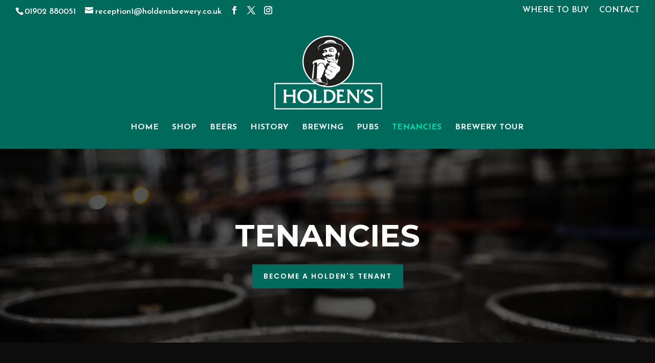

--- FILE ---
content_type: image/svg+xml
request_url: https://www.holdensbrewery.co.uk/wp-content/uploads/2018/03/holdens.svg
body_size: 18530
content:
<?xml version="1.0" encoding="utf-8"?>
<!-- Generator: Adobe Illustrator 16.0.0, SVG Export Plug-In . SVG Version: 6.00 Build 0)  -->
<!DOCTYPE svg PUBLIC "-//W3C//DTD SVG 1.1//EN" "http://www.w3.org/Graphics/SVG/1.1/DTD/svg11.dtd">
<svg version="1.1" id="Layer_1" xmlns="http://www.w3.org/2000/svg" xmlns:xlink="http://www.w3.org/1999/xlink" x="0px" y="0px"
	 width="300px" height="216px" viewBox="0 0 300 216" enable-background="new 0 0 300 216" xml:space="preserve">
<g>
	<rect x="4.402" y="139.985" fill="#FFFFFF" width="292.382" height="68.896"/>
	<path fill="#FFFFFF" d="M295.284,141.485v65.896H5.902v-65.896H295.284 M298.284,138.485h-3H5.902h-3v3v65.896v3h3h289.382h3v-3
		v-65.896V138.485L298.284,138.485z"/>
</g>
<ellipse fill="#FFFFFF" cx="150.62" cy="79.791" rx="70.715" ry="70.209"/>
<path fill="#1F1F1D" d="M147.4,65.959c0.037,0.179,0.074,0.358,0.11,0.534c0.929-0.176,1.862-0.353,2.791-0.529
	c-0.041-0.182-0.081-0.368-0.119-0.552C149.256,65.594,148.326,65.777,147.4,65.959 M176.822,84.662
	c-0.098-0.087-0.194-0.174-0.291-0.259c-0.771,0.643-1.54,1.285-2.356,1.966c0.277,0.329,0.487,0.576,0.738,0.871
	C175.578,86.338,176.197,85.5,176.822,84.662 M139.065,72.967c0.455-2.247-0.24-3.788-1.555-3.959
	C137.995,70.24,138.472,71.453,139.065,72.967 M139.01,54.583c1.356-0.463,2.597-0.894,3.841-1.305
	c0.606-0.202,1.342-0.273,1.097-1.213c-0.231-0.883-0.866-1.073-1.691-0.965C140.794,51.293,139.284,52.848,139.01,54.583
	 M178.758,61.927c-0.167,0.574-0.299,0.944-0.385,1.325c-0.262,1.198-0.509,2.403-0.752,3.608c-0.08,0.4-0.153,0.811-0.161,1.22
	c-0.008,0.248,0.113,0.496,0.178,0.747c0.188-0.128,0.452-0.212,0.544-0.386c0.14-0.254,0.115-0.59,0.229-0.863
	c0.439-1.05,0.644-2.349,1.4-3.094c2.609-2.581,1.82-5.646,1.422-8.605c-0.073-0.521-1.44-0.951-2.275-1.232
	c-0.199-0.069-0.682,0.608-0.999,0.976c-1.753,2.034-0.665,4.359-0.765,6.588C177.697,62.121,178.101,62.047,178.758,61.927
	 M105.523,127.75c0.11,0.107,0.224,0.215,0.336,0.32c0.548-0.342,1.116-0.659,1.64-1.036c0.345-0.251,0.579-0.679,0.946-0.873
	c0.948-0.498,1.321-1.26,1.417-2.288c0.555-5.87,1.15-11.739,1.707-17.617c0.069-0.729,0.311-1.521-0.552-2.103
	c-0.15-0.103,0.128-0.924,0.299-1.381c0.184-0.491,0.792-1.228,0.664-1.371c-1.136-1.268-0.174-2.328,0.034-3.567
	c0.502-2.964,0.565-5.998,0.802-9.005c0.061-0.745-0.213-1.442-1.018-1.279c-0.794,0.159-1.629,0.556-1.745,1.618
	c-0.436,3.892-0.888,7.782-1.349,11.673c-0.739,6.243-1.494,12.482-2.236,18.721C106.146,122.29,105.836,125.019,105.523,127.75
	 M188.122,49.822c1.693-0.414,3.438-2.763,3.592-4.861c0.256-3.523-1.33-6.25-3.896-8.477c-3.715-3.232-8.23-4.843-12.937-5.995
	c-0.94-0.226-1.56-0.645-2.116-1.471c-2.125-3.161-4.963-5.514-8.598-6.821c-4.741-1.705-9.558-1.509-14.358-0.334
	c-4.782,1.171-8.725,3.521-10.956,8.137c-0.166,0.338-0.714,0.537-1.123,0.716c-3.11,1.378-6.291,2.622-9.332,4.138
	c-1.991,0.992-3.592,2.567-4.615,4.602c-1.065,2.115-1.315,4.285-0.166,6.438c0.637,1.194,1.604,2.041,3.338,2.314
	c-0.339-0.405-0.447-0.591-0.604-0.709c-3.281-2.462-3.233-5.662-0.605-8.466c1.668-1.781,3.823-3.278,6.027-4.375
	c6.967-3.466,14.512-4.83,22.236-5.187c6.232-0.284,12.406,0.47,18.486,1.817c4.792,1.064,9.41,2.567,13.519,5.414
	C190.071,39.518,191.601,46.141,188.122,49.822 M109.17,87.717c1.486-1.208,2.765-2.037,3.088-3.691
	c0.058-0.303,0.549-0.64,0.905-0.745c1.392-0.405,2.81-0.722,4.218-1.069c0.355-0.089,0.718-0.166,1.289-0.296
	c-0.247,1.578,0.347,2.593,1.334,3.577c0.432,0.429,0.24,1.453,0.386,2.194c0.146,0.75,0.121,1.833,0.595,2.15
	c0.918,0.618,1.833,0,2.363-0.913c0.554-0.956,1.07-1.94,1.52-2.953c0.469-1.058,1.097-1.631,2.29-2.128
	c2.314-0.959,4.48-0.997,6.797-0.347c0.529,0.149,1.168-0.052,1.679,0.126c1.039,0.365,2.404,0.373,2.614,1.892
	c2.139,1.067,2.312,2.994,2.495,5.073c0.116,1.335,1.913,1.578,2.765,0.312c0.775-1.149,1.249-2.528,1.684-3.859
	c0.431-1.302,1.997-2.722,3.301-2.708c0.195,0.003,0.395,0.138,0.59,0.214c0.867,0.336,1.709,0.77,2.604,0.973
	c0.403,0.094,1.146-0.135,1.308-0.44c0.178-0.329,0.009-1.092-0.285-1.363c-0.956-0.874-2.043-1.597-3.066-2.396
	c-1.649-1.284-2.589-3.786-2.007-5.349c0.116-0.318,0.256-0.673,0.494-0.887c0.256-0.236,0.729-0.522,0.948-0.428
	c0.312,0.137,0.724,0.668,0.66,0.918c-0.382,1.431,0.258,2.483,1.241,3.625c2.086-1.414,3.899,0.031,5.864,0.689
	c2.415,0.811,4.896,1.428,7.326,2.194c0.593,0.186,1.104,0.615,1.543,1.197c-1.667-0.463-3.322-0.948-4.997-1.381
	c-0.964-0.25-1.946-0.429-2.927-0.614c-1.352-0.254-2.396,0.148-3.01,1.435c-0.076,0.155-0.162,0.304-0.24,0.458
	c-2.141,4.087-1.508,6.188,2.614,8.242c1.894,0.94,3.889,1.676,5.811,2.562c0.571,0.264,1.05,0.716,1.575,1.083
	c-0.081,0.152-0.161,0.301-0.242,0.45c-0.533-0.16-1.106-0.248-1.603-0.487c-2.409-1.17-4.827-2.331-7.193-3.585
	c-2.876-1.529-4.597-1.208-6.398,1.512c-1.758,2.652-2.362,5.425-0.187,8.419c-0.884,0-1.565,0.018-2.244-0.002
	c-1.808-0.055-2.95,0.781-3.471,2.496c-0.339,1.108-0.886,2.189-1.004,3.316c-0.09,0.85,0.068,2.007,0.604,2.589
	c2.597,2.826,5.52,5.152,9.573,5.734c1.203,0.172,2.305,1.109,3.427,1.733c0.148,0.086,0.151,0.426,0.28,0.835
	c-0.444-0.121-0.735-0.146-0.967-0.274c-1.405-0.792-2.935-1.099-4.475-1.514c-1.972-0.53-3.759-1.857-5.51-3.013
	c-1.763-1.163-2.629-1.01-3.491,0.913c-0.689,1.54-0.697,2.973,0.502,4.313c1.18,1.319,2.354,2.657,3.43,4.062
	c0.381,0.498,0.615,1.209,0.658,1.842c0.155,2.275,0.062,4.577,0.334,6.836c0.218,1.796,0.91,3.532,1.249,5.323
	c0.229,1.214,0.306,2.475,0.265,3.707c-0.028,0.905-0.877,1.319-1.381,0.771c-2.369-2.563-5.595-3.307-8.773-4.163
	c-0.544-0.146-1.128-0.169-1.644-0.377c-0.507-0.199-0.929-0.619-1.434-0.84c-0.656-0.285-1.361-0.46-2.042-0.7
	c-0.2-0.069-0.378-0.188-0.252-0.123c0.089-0.965,0.436-1.874,0.155-2.51c-0.292-0.662-1.186-1.071-1.892-1.653
	c1.04-0.835,1.01-1.405-0.019-2.162c-0.745-0.547-1.291-1.448-1.702-2.297c-0.124-0.264,0.425-0.929,0.775-1.313
	c0.548-0.604,1.411-1.013,1.745-1.696c1.023-2.105,2.639-3.987,2.735-6.48c2.432-2.62,2.752-6.131,3.95-9.274
	c0.139-0.358,0.359-0.755,0.317-1.105c-0.344-2.865,1.773-4.13,3.573-5.647c0.239-0.2,0.273-0.86,0.149-1.224
	c-0.263-0.789-0.758-1.5-1.037-2.283c-0.775-2.181-1.489-4.383-2.223-6.578c-0.069-0.205-0.135-0.411-0.188-0.618
	c-0.097-0.405-1.773-3.868-2.027-4.16c-0.082-0.097-0.156-0.231-0.264-0.273c-2.396-0.916-4.809-1.771-7.419-0.885
	c-0.652,0.22-1.373,0.375-1.895,0.774c-0.455,0.35-0.794,0.965-0.979,1.528c-0.626,1.899-1.387,3.658-3.557,4.249
	c-0.618,0.168-1.28,0.182-1.978,0.272c-0.071,1.049-0.135,2.068-0.217,3.088c-0.081,1.007-0.007,1.988-0.991,2.783
	c-0.629,0.506-0.264,1.224,0.491,1.65c1.252,0.712,1.25,1.949-0.005,2.644c-0.921,0.51-1.289,1.007-0.486,1.988
	c0.323,0.397,0.358,1.122,0.328,1.687c-0.32,5.985-0.678,11.973-1.02,17.956c-0.03,0.517-0.063,1.039,0.002,1.551
	c0.139,1.071,0.519,1.839,1.831,2.02c1.839,0.247,3.643,0.74,5.459,1.131c-0.03,0.155-0.061,0.31-0.09,0.468
	c-1.354-0.14-2.706-0.296-4.062-0.414c-5.404-0.475-10.758-0.202-16.069,0.947c-0.482,0.105-1.237-0.092-1.582-0.431
	c-7.011-6.917-12.691-14.73-16.336-23.92c-3.639-9.167-5.194-18.634-4.707-28.494c1.42-28.576,21.569-53.663,50.237-61.122
	c8.127-2.115,16.381-2.627,24.771-1.707c26.997,2.964,50.468,22.44,57.578,49.848c2.014,7.773,2.576,15.674,1.69,23.683
	c-1.763,15.848-8.365,29.382-19.732,40.581c-9.822,9.671-21.661,15.697-35.269,18.19c-8.094,1.48-16.215,1.448-24.36-0.274
	c0.799-0.144,1.596-0.288,2.396-0.431c2.586-0.469,4.996-1.365,7.193-2.827c1.19-0.792,1.705-1.866,1.406-3.204
	c-0.54-2.45-1.248-4.865-1.774-7.318c-0.226-1.039-0.197-2.141-0.229-3.215c-0.036-1.163-0.008-2.321-0.008-3.699
	c0.716,0.474,1.34,0.88,1.958,1.292c2.16,1.448,4.337,2.812,6.984,3.293c1.296,0.234,2.229,0.107,3.067-1.004
	c0.527-0.695,1.312-1.244,2.067-1.713c1.613-1.004,3.368-1.807,4.9-2.913c0.8-0.576,1.258-1.623,1.857-2.464
	c0.116-0.164,0.144-0.396,0.27-0.552c0.942-1.206,2.2-2.275,2.792-3.629c1.486-3.391,4.246-5.582,6.885-7.926
	c0.358-0.317,0.717-0.631,1.102-0.913c2.351-1.699,3.592-4.004,3.937-6.851c0.169-1.407,0.455-2.801,0.743-4.191
	c0.226-1.097-0.052-1.914-1.013-2.562c-2.041-1.384-4.106-2.741-6.053-4.249c-3.858-2.994-6.29-7.209-9.3-10.931
	c-1.223-1.512-2.434-3.08-3.906-4.317c-0.803-0.673-2.133-0.87-3.256-1.001c-2.838-0.332-5.691-0.568-8.548-0.711
	c-1.204-0.061-2.424,0.215-3.657,0.339c0.363-0.958,1.16-1.315,2.267-1.216c3.845,0.347,7.689,0.738,11.54,0.998
	c1.618,0.108,2.636,0.981,3.535,2.123c2.487,3.157,4.954,6.327,7.434,9.49c0.178,0.229,0.383,0.438,0.636,0.728
	c2.138-1.749,3.686-3.698,3.715-6.535c0.022-1.985,0.1-3.967,0.127-5.953c0.006-0.449-0.104-0.901-0.199-1.629
	c-2.283,2.347-4.119,4.66-5.371,7.4c-0.119-0.02-0.234-0.039-0.351-0.058c0.167-0.811,0.253-1.646,0.518-2.423
	c0.301-0.894,0.344-1.443-0.735-1.912c-1.656-0.719-2.426-3.691-1.618-5.338c0.277-0.562,0.455-1.216,0.492-1.839
	c0.135-2.061,0.219-4.133,0.248-6.197c0.019-1.431,0.509-2.518,1.877-3.102c1.088-0.467,1.572-1.26,1.534-2.441
	c-0.008-0.347,0.173-0.747,0.383-1.047c1.063-1.536,0.854-3.204-0.455-4.494c-0.331-0.329-0.474-1.031-0.412-1.528
	c0.188-1.497-0.377-2.62-1.526-3.483c-1.451-1.086-2.948-2.115-4.424-3.17c-0.697-0.502-1.341-1.11-2.103-1.478
	c-0.784-0.374-1.707-0.79-2.518-0.708c-2.962,0.303-5.97,0.549-8.837,1.284c-5.775,1.481-11.516,3.16-16.564,6.51
	c-0.311,0.206-0.595,0.453-1.007,0.766c1.272,0.828,2.465,0.752,3.662,0.32c1.136-0.411,2.247-0.896,3.372-1.338
	c0.613-0.24,1.059-0.287,1.489,0.46c0.297,0.518,1.008,0.952,1.618,1.112c0.836,0.221,1.249,0.631,1.171,1.423
	c-0.148,1.532-0.377,3.055-0.566,4.529c-2.014-0.287-3.83-0.629-5.898-0.176c0.545,0.568,0.821,0.857,1.1,1.147
	c-2.049-0.435-3.764,0.268-5.48,0.923c-0.892,0.339-1.402,0.863-1.341,1.938c0.042,0.7-0.255,1.426-0.429,2.131
	c-0.234,0.938,0.074,1.56,0.962,1.994c1.312,0.64,2.608,1.326,3.878,2.049c0.853,0.482,1.591,0.237,2.082-0.412
	c0.923-1.229,1.715-2.553,2.545-3.852c0.159-0.253,0.24-0.556,0.405-0.956c1.003,1.842,1.535,2.105,3.623,1.613
	c1.21-0.287,2.349-0.86,3.561-1.123c0.829-0.176,1.724-0.032,2.692-0.032c-0.746,0.51-1.313,0.898-1.882,1.287
	c0.587,0.387,1.142,0.821,1.761,1.145c1.699,0.887,2.205,0.952,4.025,0.526c-1.212-1.428-2.311-2.731-3.441-4.067
	c1.266-0.309,2.095,0.422,2.87,1.144c0.821,0.765,1.597,1.591,2.315,2.452c0.749,0.899,1.664,1.133,2.781,1.028
	c1.468-0.139,2.96-0.152,4.061-1.412c0.089,0.089,0.184,0.176,0.274,0.263c-0.368,0.493-0.644,1.119-1.122,1.458
	c-1.839,1.293-3.708,2.412-6.117,2.57c-3.355,0.221-6.683,0.852-10.035,1.125c-1.277,0.104-2.598-0.29-3.953-0.46
	c-0.355,0.961,0.008,1.797,1.194,2.1c0.75,0.19,1.552,0.16,2.322,0.292c0.439,0.076,0.859,0.273,1.325,0.67
	c-2.671,0.819-5.759,0.455-7.752,3.044c0.014-1.312,1.395-2.438,0.19-3.62c-1.232-1.21-2.296,0.364-3.812,0.042
	c0.521,1.372,0.942,2.423,1.321,3.492c0.377,1.067,0.708,2.154,1.011,3.088c-3.757-0.811-7.574-1.712-11.428-2.431
	c-1.982-0.37-3.934-0.468-5.967,0.463c-1.681,0.769-3.752,0.653-5.566,1.2c-3.142,0.942-6.275,1.99-8.943,4
	c-1.906,1.431-2.743,3.328-2.181,5.661C108.13,86.038,108.69,86.774,109.17,87.717"/>
<path fill="#1F1F1D" d="M114.975,136.128c1.812,0,3.625-0.032,5.438,0.005c6.741,0.13,13.441,0.657,19.939,2.596
	c1.434,0.426,2.836,1.062,4.136,1.807c1.244,0.714,1.174,1.826-0.174,2.265c-1.878,0.608-3.854,0.921-5.792,1.341
	c-4.565,0.982-8.748-0.447-12.81-2.208c-3.314-1.443-6.503-3.155-9.744-4.763c-0.369-0.184-0.7-0.45-1.047-0.676
	C114.94,136.371,114.956,136.25,114.975,136.128"/>
<path fill="#1F1F1D" d="M158.448,49.507c0.146,0.655,0.227,1.023,0.355,1.607c1.845-1.354,3.186,0.673,4.844,0.65
	c0.561-1.455,1.629-1.844,3.336-1.276c-0.969,2.145-1.419,2.421-4.496,1.963c-1.516-0.223-2.819-0.107-4.263,0.5
	c-1.309,0.545-2.878,0.279-3.998-0.761c-1.214-1.128-1.85-2.586-1.634-4.288c0.032-0.268,0.253-0.557,0.466-0.752
	c1.936-1.789,4.057-3.112,6.876-2.418c1.597,0.395,3.186,0.802,4.761,1.268c0.481,0.143,0.901,0.502,1.349,0.761
	c-0.038,0.116-0.072,0.231-0.107,0.347c-0.205,0.037-0.418,0.124-0.611,0.097c-1.799-0.249-3.595-0.539-5.394-0.781
	c-1.771-0.237-3.23,0.48-4.49,1.61c-0.329,0.292-0.611,0.784-0.646,1.205c-0.067,0.778,0.172,1.395,1.223,1.004
	C156.769,49.961,157.558,49.771,158.448,49.507"/>
<path fill="#1F1F1D" d="M126.81,131.104c-2.205-0.135-4.413-0.423-6.614-0.36c-3.509,0.091-7.014,0.441-10.521,0.63
	c-0.736,0.037-1.502-0.07-2.213-0.259c-0.254-0.067-0.516-0.576-0.522-0.891c-0.005-0.187,0.464-0.482,0.759-0.547
	c1.224-0.274,2.456-0.614,3.7-0.684c2.504-0.138,5.015-0.119,7.524-0.156c0.213-0.003,0.546-0.009,0.621,0.113
	c1.034,1.647,2.763,0.872,4.165,1.2c1.06,0.253,2.135,0.423,3.204,0.63C126.877,130.889,126.843,130.997,126.81,131.104"/>
<path fill="#20211F" d="M131.427,134.411c-2.028-0.124-4.057-0.328-6.09-0.355c-3.939-0.057-7.885-0.051-11.826,0.005
	c-2.41,0.033-2.41,0.098-4.333-1.96c3.16-0.107,6.316-0.221,9.474-0.328c3.937,1.966,8.361,1.292,12.483,2.256
	c0.116,0.027,0.224,0.076,0.334,0.116C131.455,134.233,131.44,134.325,131.427,134.411"/>
<path fill="#212120" d="M150.344,101.882c1.634-0.718,8.726,3.688,11.214,6.729c-1.371,1.318-2.104,1.197-3.032-0.368
	c-0.334-0.561-0.894-0.992-1.367-1.463c-0.178-0.179-0.509-0.263-0.601-0.463c-0.873-1.971-2.766-2.583-4.513-3.405
	C151.488,102.65,150.985,102.273,150.344,101.882"/>
<path fill="#282827" d="M169.948,96.653c-0.956,1.233-3.043,0.715-3.727-0.923C167.49,95.216,169.046,95.603,169.948,96.653"/>
<path fill="#252624" d="M164.973,73.425c-1.261-0.29-2.182-0.499-3.102-0.711C162.894,72.002,164.358,72.361,164.973,73.425"/>
<path fill="#026B5E" d="M270.25,190.273c-3.616,2.682-7.763,3.668-12.151,3.412c-2.746-0.16-5.46-0.854-8.182-1.338
	c-0.288-0.049-0.725-0.275-0.775-0.494c-0.582-2.49-1.104-4.994-1.694-7.738c1.406,0.902,2.534,1.699,3.727,2.383
	c3.699,2.123,7.611,3.141,11.855,1.918c1.896-0.549,3.672-1.43,4.041-3.578c0.393-2.266-0.619-4.111-2.566-5.248
	c-2.272-1.33-4.717-2.363-7.008-3.662c-2.133-1.205-4.445-2.299-6.185-3.951c-4.683-4.449-3.242-11.945,2.646-14.629
	c3.667-1.672,7.579-1.785,11.499-1.402c1.958,0.188,3.883,0.699,5.797,1.062v7.531c-0.56-0.51-0.934-0.883-1.341-1.215
	c-3.102-2.521-6.602-3.584-10.56-2.656c-1.647,0.391-3.137,1.178-3.511,3.047c-0.388,1.922,0.334,3.576,1.847,4.674
	c1.557,1.137,3.325,1.998,5.035,2.92c2.469,1.332,5.104,2.412,7.434,3.947C276.717,179.58,274.776,186.922,270.25,190.273
	 M246.926,157.826c-1.339,3.568-3.191,6.77-6.506,8.951c-1.104,0.727-1.933,0.844-2.654-0.611c1.885-2.459,3.397-5.086,3.266-8.504
	c1.483-0.441,2.983-0.947,4.516-1.322C246.395,156.131,247.222,157.041,246.926,157.826 M236.831,157.303
	c-1.476,1.217-2.038,2.82-2.032,4.689c0.011,10.053,0.005,20.104,0.005,30.156v1.572c-3.368-0.531-5.937-2.211-8.01-4.676
	c-1.729-2.049-3.357-4.178-5.032-6.275c-4.154-5.209-8.307-10.412-12.461-15.619c-0.234-0.291-0.479-0.572-0.896-1.082
	c0,7.57-0.035,14.814,0.021,22.062c0.017,1.943,1.106,3.402,2.881,4.582h-10.578c0.271-0.236,0.535-0.469,0.791-0.695
	c1.263-1.121,1.963-2.508,1.963-4.205c0.003-8.799-0.005-17.604-0.008-26.402c0-1.965-1.026-3.393-2.741-4.771
	c3.062,0,5.818-0.01,8.573,0.018c0.196,0.002,0.46,0.203,0.581,0.387c0.948,1.422,1.764,2.941,2.819,4.275
	c5.601,7.088,11.257,14.131,17.049,21.379c0.04-0.549,0.091-0.9,0.091-1.25c0.003-5.955-0.037-11.908,0.024-17.861
	c0.024-2.611-0.054-5.109-2.854-6.887h10.198c0.108,0.113,0.216,0.229,0.323,0.344C237.303,157.127,237.015,157.15,236.831,157.303
	 M196.095,192.33c-0.084,0.225-0.507,0.469-0.771,0.469c-7.649,0.016-15.299,0.006-22.95-0.01c-0.021,0-0.043-0.061-0.121-0.174
	c2.272-1.398,2.8-3.543,2.778-6.062c-0.067-7.98-0.081-15.959,0.014-23.936c0.032-2.373-0.506-4.33-2.778-5.875
	c0.603-0.055,0.912-0.107,1.22-0.107c5.344,0,10.694,0.021,16.041-0.018c1.276-0.004,2.55-0.203,3.896-0.322v7.424
	c-3.285-2.785-7.055-2.529-10.849-2.244c-0.872,0.07-1.2,0.34-1.179,1.25c0.054,2.627,0.019,5.256,0.019,7.812h8.939v6.5
	c-2.728-1.572-4.666-1.895-8.939-1.459v7.039c0,1.205,0.078,2.42-0.021,3.617c-0.089,1.057,0.383,1.277,1.313,1.412
	c5.394,0.791,10.636,0.541,15.818-2.295C197.646,187.906,196.896,190.129,196.095,192.33 M153.707,192.48
	c-5.755,0.545-11.606,0.092-17.42,0.092c1.93-1.289,2.735-3.129,2.721-5.48c-0.046-7.809-0.05-15.613,0.012-23.422
	c0.021-2.637,0.11-5.211-2.44-7.035c4.675,0,9.352-0.043,14.029,0.021c1.815,0.023,3.675,0.086,5.439,0.471
	c6.896,1.5,12.377,4.908,14.022,12.18C172.694,180.912,165.906,191.334,153.707,192.48 M131.489,192.449
	c-0.079,0.201-0.548,0.355-0.837,0.355c-7.437,0.021-14.869,0.016-22.301,0.016c-0.116-0.123-0.229-0.248-0.342-0.365
	c0.295-0.141,0.643-0.217,0.876-0.42c1.285-1.117,1.886-2.574,1.892-4.242c0.019-8.801,0.002-17.6,0.021-26.4
	c0.005-1.996-1.061-3.375-2.694-4.684h12.019c-2.978,1.756-2.912,4.354-2.901,6.979c0.034,7.379,0.042,14.756-0.016,22.133
	c-0.008,1.266,0.229,1.877,1.652,1.885c1.645,0.01,3.283,0.322,4.931,0.398c3.433,0.158,6.482-0.947,9.245-2.918
	c0.436-0.312,0.865-0.631,1.299-0.939c0.08,0.061,0.158,0.123,0.237,0.186C133.551,187.107,132.548,189.789,131.489,192.449
	 M105.672,180.156c-1.729,6.902-6.487,11.346-13.475,13.01c-8.248,1.959-18.024-0.346-23.261-8.066
	c-2.029-2.994-3.037-6.393-3.035-10.377c0.005-10.66,7.982-18.746,18.731-18.975c5.831-0.123,11.287,1.033,15.627,5.191
	C105.81,166.258,107.487,172.908,105.672,180.156 M51.601,192.756c0.35-0.326,0.653-0.582,0.932-0.861
	c1.015-1.023,1.637-2.242,1.642-3.689c0.026-4.184,0.01-8.367,0.01-12.643H35.406v2.768c0,2.934,0.033,5.869-0.011,8.805
	c-0.034,2.264,0.659,4.148,2.779,5.584H26.475c2.299-1.637,2.63-3.889,2.614-6.344c-0.047-7.555-0.018-15.105-0.018-22.654
	c0-4.098,0-4.098-2.486-7.021H38.29c-3.049,1.867-2.95,4.646-2.892,7.43c0.043,2.154,0.008,4.309,0.008,6.562h18.745
	c0-3.391,0.192-6.799-0.094-10.17c-0.116-1.336-1.292-2.584-1.949-3.809h11.139c-2.745,1.875-2.6,4.469-2.583,7.074
	c0.039,7.553,0.067,15.104-0.016,22.652c-0.03,2.494,0.281,4.715,2.873,6.316H51.601z M294.205,141.486
	c-36.232,0-72.462-0.005-108.694,0.022c-0.654,0-1.371,0.193-1.961,0.5c-8.333,4.319-17.178,6.952-26.534,7.763
	c-13.794,1.195-26.869-1.365-39.196-7.671c-0.729-0.374-1.634-0.59-2.458-0.59c-36.013-0.029-72.026-0.024-108.039-0.024h-1.42
	v65.895h289.382v-65.895H294.205z"/>
<path fill="#026B5E" d="M99.477,174.791c-0.113,4.371-1.568,8.148-4.728,11.172c-5.996,5.734-16.421,3.803-20.126-3.912
	c-2.788-5.799-2.272-11.602,1.592-16.838c3.212-4.346,7.813-5.346,12.906-4.373c5.244,1.004,8.285,4.41,9.637,9.377
	C99.163,171.699,99.246,173.262,99.477,174.791"/>
<path fill="#026B5E" d="M145.326,187.646v-2.426c0-7.418,0.019-14.834-0.023-22.254c-0.005-0.99,0.215-1.436,1.293-1.588
	c4.639-0.645,9.039-0.254,12.79,2.859c3.56,2.945,4.435,6.967,4.259,11.303c-0.344,8.605-6.857,11.818-12.932,12.094
	C148.951,187.711,147.186,187.646,145.326,187.646"/>
<path fill="#1F1F1D" d="M145.46,28.916c2.539-3.888,19.292-3.601,23.438,0.105C160.941,27.659,153.226,27.335,145.46,28.916"/>
</svg>


--- FILE ---
content_type: image/svg+xml
request_url: https://www.holdensbrewery.co.uk/wp-content/uploads/2018/03/holdens.svg
body_size: 18548
content:
<?xml version="1.0" encoding="utf-8"?>
<!-- Generator: Adobe Illustrator 16.0.0, SVG Export Plug-In . SVG Version: 6.00 Build 0)  -->
<!DOCTYPE svg PUBLIC "-//W3C//DTD SVG 1.1//EN" "http://www.w3.org/Graphics/SVG/1.1/DTD/svg11.dtd">
<svg version="1.1" id="Layer_1" xmlns="http://www.w3.org/2000/svg" xmlns:xlink="http://www.w3.org/1999/xlink" x="0px" y="0px"
	 width="300px" height="216px" viewBox="0 0 300 216" enable-background="new 0 0 300 216" xml:space="preserve">
<g>
	<rect x="4.402" y="139.985" fill="#FFFFFF" width="292.382" height="68.896"/>
	<path fill="#FFFFFF" d="M295.284,141.485v65.896H5.902v-65.896H295.284 M298.284,138.485h-3H5.902h-3v3v65.896v3h3h289.382h3v-3
		v-65.896V138.485L298.284,138.485z"/>
</g>
<ellipse fill="#FFFFFF" cx="150.62" cy="79.791" rx="70.715" ry="70.209"/>
<path fill="#1F1F1D" d="M147.4,65.959c0.037,0.179,0.074,0.358,0.11,0.534c0.929-0.176,1.862-0.353,2.791-0.529
	c-0.041-0.182-0.081-0.368-0.119-0.552C149.256,65.594,148.326,65.777,147.4,65.959 M176.822,84.662
	c-0.098-0.087-0.194-0.174-0.291-0.259c-0.771,0.643-1.54,1.285-2.356,1.966c0.277,0.329,0.487,0.576,0.738,0.871
	C175.578,86.338,176.197,85.5,176.822,84.662 M139.065,72.967c0.455-2.247-0.24-3.788-1.555-3.959
	C137.995,70.24,138.472,71.453,139.065,72.967 M139.01,54.583c1.356-0.463,2.597-0.894,3.841-1.305
	c0.606-0.202,1.342-0.273,1.097-1.213c-0.231-0.883-0.866-1.073-1.691-0.965C140.794,51.293,139.284,52.848,139.01,54.583
	 M178.758,61.927c-0.167,0.574-0.299,0.944-0.385,1.325c-0.262,1.198-0.509,2.403-0.752,3.608c-0.08,0.4-0.153,0.811-0.161,1.22
	c-0.008,0.248,0.113,0.496,0.178,0.747c0.188-0.128,0.452-0.212,0.544-0.386c0.14-0.254,0.115-0.59,0.229-0.863
	c0.439-1.05,0.644-2.349,1.4-3.094c2.609-2.581,1.82-5.646,1.422-8.605c-0.073-0.521-1.44-0.951-2.275-1.232
	c-0.199-0.069-0.682,0.608-0.999,0.976c-1.753,2.034-0.665,4.359-0.765,6.588C177.697,62.121,178.101,62.047,178.758,61.927
	 M105.523,127.75c0.11,0.107,0.224,0.215,0.336,0.32c0.548-0.342,1.116-0.659,1.64-1.036c0.345-0.251,0.579-0.679,0.946-0.873
	c0.948-0.498,1.321-1.26,1.417-2.288c0.555-5.87,1.15-11.739,1.707-17.617c0.069-0.729,0.311-1.521-0.552-2.103
	c-0.15-0.103,0.128-0.924,0.299-1.381c0.184-0.491,0.792-1.228,0.664-1.371c-1.136-1.268-0.174-2.328,0.034-3.567
	c0.502-2.964,0.565-5.998,0.802-9.005c0.061-0.745-0.213-1.442-1.018-1.279c-0.794,0.159-1.629,0.556-1.745,1.618
	c-0.436,3.892-0.888,7.782-1.349,11.673c-0.739,6.243-1.494,12.482-2.236,18.721C106.146,122.29,105.836,125.019,105.523,127.75
	 M188.122,49.822c1.693-0.414,3.438-2.763,3.592-4.861c0.256-3.523-1.33-6.25-3.896-8.477c-3.715-3.232-8.23-4.843-12.937-5.995
	c-0.94-0.226-1.56-0.645-2.116-1.471c-2.125-3.161-4.963-5.514-8.598-6.821c-4.741-1.705-9.558-1.509-14.358-0.334
	c-4.782,1.171-8.725,3.521-10.956,8.137c-0.166,0.338-0.714,0.537-1.123,0.716c-3.11,1.378-6.291,2.622-9.332,4.138
	c-1.991,0.992-3.592,2.567-4.615,4.602c-1.065,2.115-1.315,4.285-0.166,6.438c0.637,1.194,1.604,2.041,3.338,2.314
	c-0.339-0.405-0.447-0.591-0.604-0.709c-3.281-2.462-3.233-5.662-0.605-8.466c1.668-1.781,3.823-3.278,6.027-4.375
	c6.967-3.466,14.512-4.83,22.236-5.187c6.232-0.284,12.406,0.47,18.486,1.817c4.792,1.064,9.41,2.567,13.519,5.414
	C190.071,39.518,191.601,46.141,188.122,49.822 M109.17,87.717c1.486-1.208,2.765-2.037,3.088-3.691
	c0.058-0.303,0.549-0.64,0.905-0.745c1.392-0.405,2.81-0.722,4.218-1.069c0.355-0.089,0.718-0.166,1.289-0.296
	c-0.247,1.578,0.347,2.593,1.334,3.577c0.432,0.429,0.24,1.453,0.386,2.194c0.146,0.75,0.121,1.833,0.595,2.15
	c0.918,0.618,1.833,0,2.363-0.913c0.554-0.956,1.07-1.94,1.52-2.953c0.469-1.058,1.097-1.631,2.29-2.128
	c2.314-0.959,4.48-0.997,6.797-0.347c0.529,0.149,1.168-0.052,1.679,0.126c1.039,0.365,2.404,0.373,2.614,1.892
	c2.139,1.067,2.312,2.994,2.495,5.073c0.116,1.335,1.913,1.578,2.765,0.312c0.775-1.149,1.249-2.528,1.684-3.859
	c0.431-1.302,1.997-2.722,3.301-2.708c0.195,0.003,0.395,0.138,0.59,0.214c0.867,0.336,1.709,0.77,2.604,0.973
	c0.403,0.094,1.146-0.135,1.308-0.44c0.178-0.329,0.009-1.092-0.285-1.363c-0.956-0.874-2.043-1.597-3.066-2.396
	c-1.649-1.284-2.589-3.786-2.007-5.349c0.116-0.318,0.256-0.673,0.494-0.887c0.256-0.236,0.729-0.522,0.948-0.428
	c0.312,0.137,0.724,0.668,0.66,0.918c-0.382,1.431,0.258,2.483,1.241,3.625c2.086-1.414,3.899,0.031,5.864,0.689
	c2.415,0.811,4.896,1.428,7.326,2.194c0.593,0.186,1.104,0.615,1.543,1.197c-1.667-0.463-3.322-0.948-4.997-1.381
	c-0.964-0.25-1.946-0.429-2.927-0.614c-1.352-0.254-2.396,0.148-3.01,1.435c-0.076,0.155-0.162,0.304-0.24,0.458
	c-2.141,4.087-1.508,6.188,2.614,8.242c1.894,0.94,3.889,1.676,5.811,2.562c0.571,0.264,1.05,0.716,1.575,1.083
	c-0.081,0.152-0.161,0.301-0.242,0.45c-0.533-0.16-1.106-0.248-1.603-0.487c-2.409-1.17-4.827-2.331-7.193-3.585
	c-2.876-1.529-4.597-1.208-6.398,1.512c-1.758,2.652-2.362,5.425-0.187,8.419c-0.884,0-1.565,0.018-2.244-0.002
	c-1.808-0.055-2.95,0.781-3.471,2.496c-0.339,1.108-0.886,2.189-1.004,3.316c-0.09,0.85,0.068,2.007,0.604,2.589
	c2.597,2.826,5.52,5.152,9.573,5.734c1.203,0.172,2.305,1.109,3.427,1.733c0.148,0.086,0.151,0.426,0.28,0.835
	c-0.444-0.121-0.735-0.146-0.967-0.274c-1.405-0.792-2.935-1.099-4.475-1.514c-1.972-0.53-3.759-1.857-5.51-3.013
	c-1.763-1.163-2.629-1.01-3.491,0.913c-0.689,1.54-0.697,2.973,0.502,4.313c1.18,1.319,2.354,2.657,3.43,4.062
	c0.381,0.498,0.615,1.209,0.658,1.842c0.155,2.275,0.062,4.577,0.334,6.836c0.218,1.796,0.91,3.532,1.249,5.323
	c0.229,1.214,0.306,2.475,0.265,3.707c-0.028,0.905-0.877,1.319-1.381,0.771c-2.369-2.563-5.595-3.307-8.773-4.163
	c-0.544-0.146-1.128-0.169-1.644-0.377c-0.507-0.199-0.929-0.619-1.434-0.84c-0.656-0.285-1.361-0.46-2.042-0.7
	c-0.2-0.069-0.378-0.188-0.252-0.123c0.089-0.965,0.436-1.874,0.155-2.51c-0.292-0.662-1.186-1.071-1.892-1.653
	c1.04-0.835,1.01-1.405-0.019-2.162c-0.745-0.547-1.291-1.448-1.702-2.297c-0.124-0.264,0.425-0.929,0.775-1.313
	c0.548-0.604,1.411-1.013,1.745-1.696c1.023-2.105,2.639-3.987,2.735-6.48c2.432-2.62,2.752-6.131,3.95-9.274
	c0.139-0.358,0.359-0.755,0.317-1.105c-0.344-2.865,1.773-4.13,3.573-5.647c0.239-0.2,0.273-0.86,0.149-1.224
	c-0.263-0.789-0.758-1.5-1.037-2.283c-0.775-2.181-1.489-4.383-2.223-6.578c-0.069-0.205-0.135-0.411-0.188-0.618
	c-0.097-0.405-1.773-3.868-2.027-4.16c-0.082-0.097-0.156-0.231-0.264-0.273c-2.396-0.916-4.809-1.771-7.419-0.885
	c-0.652,0.22-1.373,0.375-1.895,0.774c-0.455,0.35-0.794,0.965-0.979,1.528c-0.626,1.899-1.387,3.658-3.557,4.249
	c-0.618,0.168-1.28,0.182-1.978,0.272c-0.071,1.049-0.135,2.068-0.217,3.088c-0.081,1.007-0.007,1.988-0.991,2.783
	c-0.629,0.506-0.264,1.224,0.491,1.65c1.252,0.712,1.25,1.949-0.005,2.644c-0.921,0.51-1.289,1.007-0.486,1.988
	c0.323,0.397,0.358,1.122,0.328,1.687c-0.32,5.985-0.678,11.973-1.02,17.956c-0.03,0.517-0.063,1.039,0.002,1.551
	c0.139,1.071,0.519,1.839,1.831,2.02c1.839,0.247,3.643,0.74,5.459,1.131c-0.03,0.155-0.061,0.31-0.09,0.468
	c-1.354-0.14-2.706-0.296-4.062-0.414c-5.404-0.475-10.758-0.202-16.069,0.947c-0.482,0.105-1.237-0.092-1.582-0.431
	c-7.011-6.917-12.691-14.73-16.336-23.92c-3.639-9.167-5.194-18.634-4.707-28.494c1.42-28.576,21.569-53.663,50.237-61.122
	c8.127-2.115,16.381-2.627,24.771-1.707c26.997,2.964,50.468,22.44,57.578,49.848c2.014,7.773,2.576,15.674,1.69,23.683
	c-1.763,15.848-8.365,29.382-19.732,40.581c-9.822,9.671-21.661,15.697-35.269,18.19c-8.094,1.48-16.215,1.448-24.36-0.274
	c0.799-0.144,1.596-0.288,2.396-0.431c2.586-0.469,4.996-1.365,7.193-2.827c1.19-0.792,1.705-1.866,1.406-3.204
	c-0.54-2.45-1.248-4.865-1.774-7.318c-0.226-1.039-0.197-2.141-0.229-3.215c-0.036-1.163-0.008-2.321-0.008-3.699
	c0.716,0.474,1.34,0.88,1.958,1.292c2.16,1.448,4.337,2.812,6.984,3.293c1.296,0.234,2.229,0.107,3.067-1.004
	c0.527-0.695,1.312-1.244,2.067-1.713c1.613-1.004,3.368-1.807,4.9-2.913c0.8-0.576,1.258-1.623,1.857-2.464
	c0.116-0.164,0.144-0.396,0.27-0.552c0.942-1.206,2.2-2.275,2.792-3.629c1.486-3.391,4.246-5.582,6.885-7.926
	c0.358-0.317,0.717-0.631,1.102-0.913c2.351-1.699,3.592-4.004,3.937-6.851c0.169-1.407,0.455-2.801,0.743-4.191
	c0.226-1.097-0.052-1.914-1.013-2.562c-2.041-1.384-4.106-2.741-6.053-4.249c-3.858-2.994-6.29-7.209-9.3-10.931
	c-1.223-1.512-2.434-3.08-3.906-4.317c-0.803-0.673-2.133-0.87-3.256-1.001c-2.838-0.332-5.691-0.568-8.548-0.711
	c-1.204-0.061-2.424,0.215-3.657,0.339c0.363-0.958,1.16-1.315,2.267-1.216c3.845,0.347,7.689,0.738,11.54,0.998
	c1.618,0.108,2.636,0.981,3.535,2.123c2.487,3.157,4.954,6.327,7.434,9.49c0.178,0.229,0.383,0.438,0.636,0.728
	c2.138-1.749,3.686-3.698,3.715-6.535c0.022-1.985,0.1-3.967,0.127-5.953c0.006-0.449-0.104-0.901-0.199-1.629
	c-2.283,2.347-4.119,4.66-5.371,7.4c-0.119-0.02-0.234-0.039-0.351-0.058c0.167-0.811,0.253-1.646,0.518-2.423
	c0.301-0.894,0.344-1.443-0.735-1.912c-1.656-0.719-2.426-3.691-1.618-5.338c0.277-0.562,0.455-1.216,0.492-1.839
	c0.135-2.061,0.219-4.133,0.248-6.197c0.019-1.431,0.509-2.518,1.877-3.102c1.088-0.467,1.572-1.26,1.534-2.441
	c-0.008-0.347,0.173-0.747,0.383-1.047c1.063-1.536,0.854-3.204-0.455-4.494c-0.331-0.329-0.474-1.031-0.412-1.528
	c0.188-1.497-0.377-2.62-1.526-3.483c-1.451-1.086-2.948-2.115-4.424-3.17c-0.697-0.502-1.341-1.11-2.103-1.478
	c-0.784-0.374-1.707-0.79-2.518-0.708c-2.962,0.303-5.97,0.549-8.837,1.284c-5.775,1.481-11.516,3.16-16.564,6.51
	c-0.311,0.206-0.595,0.453-1.007,0.766c1.272,0.828,2.465,0.752,3.662,0.32c1.136-0.411,2.247-0.896,3.372-1.338
	c0.613-0.24,1.059-0.287,1.489,0.46c0.297,0.518,1.008,0.952,1.618,1.112c0.836,0.221,1.249,0.631,1.171,1.423
	c-0.148,1.532-0.377,3.055-0.566,4.529c-2.014-0.287-3.83-0.629-5.898-0.176c0.545,0.568,0.821,0.857,1.1,1.147
	c-2.049-0.435-3.764,0.268-5.48,0.923c-0.892,0.339-1.402,0.863-1.341,1.938c0.042,0.7-0.255,1.426-0.429,2.131
	c-0.234,0.938,0.074,1.56,0.962,1.994c1.312,0.64,2.608,1.326,3.878,2.049c0.853,0.482,1.591,0.237,2.082-0.412
	c0.923-1.229,1.715-2.553,2.545-3.852c0.159-0.253,0.24-0.556,0.405-0.956c1.003,1.842,1.535,2.105,3.623,1.613
	c1.21-0.287,2.349-0.86,3.561-1.123c0.829-0.176,1.724-0.032,2.692-0.032c-0.746,0.51-1.313,0.898-1.882,1.287
	c0.587,0.387,1.142,0.821,1.761,1.145c1.699,0.887,2.205,0.952,4.025,0.526c-1.212-1.428-2.311-2.731-3.441-4.067
	c1.266-0.309,2.095,0.422,2.87,1.144c0.821,0.765,1.597,1.591,2.315,2.452c0.749,0.899,1.664,1.133,2.781,1.028
	c1.468-0.139,2.96-0.152,4.061-1.412c0.089,0.089,0.184,0.176,0.274,0.263c-0.368,0.493-0.644,1.119-1.122,1.458
	c-1.839,1.293-3.708,2.412-6.117,2.57c-3.355,0.221-6.683,0.852-10.035,1.125c-1.277,0.104-2.598-0.29-3.953-0.46
	c-0.355,0.961,0.008,1.797,1.194,2.1c0.75,0.19,1.552,0.16,2.322,0.292c0.439,0.076,0.859,0.273,1.325,0.67
	c-2.671,0.819-5.759,0.455-7.752,3.044c0.014-1.312,1.395-2.438,0.19-3.62c-1.232-1.21-2.296,0.364-3.812,0.042
	c0.521,1.372,0.942,2.423,1.321,3.492c0.377,1.067,0.708,2.154,1.011,3.088c-3.757-0.811-7.574-1.712-11.428-2.431
	c-1.982-0.37-3.934-0.468-5.967,0.463c-1.681,0.769-3.752,0.653-5.566,1.2c-3.142,0.942-6.275,1.99-8.943,4
	c-1.906,1.431-2.743,3.328-2.181,5.661C108.13,86.038,108.69,86.774,109.17,87.717"/>
<path fill="#1F1F1D" d="M114.975,136.128c1.812,0,3.625-0.032,5.438,0.005c6.741,0.13,13.441,0.657,19.939,2.596
	c1.434,0.426,2.836,1.062,4.136,1.807c1.244,0.714,1.174,1.826-0.174,2.265c-1.878,0.608-3.854,0.921-5.792,1.341
	c-4.565,0.982-8.748-0.447-12.81-2.208c-3.314-1.443-6.503-3.155-9.744-4.763c-0.369-0.184-0.7-0.45-1.047-0.676
	C114.94,136.371,114.956,136.25,114.975,136.128"/>
<path fill="#1F1F1D" d="M158.448,49.507c0.146,0.655,0.227,1.023,0.355,1.607c1.845-1.354,3.186,0.673,4.844,0.65
	c0.561-1.455,1.629-1.844,3.336-1.276c-0.969,2.145-1.419,2.421-4.496,1.963c-1.516-0.223-2.819-0.107-4.263,0.5
	c-1.309,0.545-2.878,0.279-3.998-0.761c-1.214-1.128-1.85-2.586-1.634-4.288c0.032-0.268,0.253-0.557,0.466-0.752
	c1.936-1.789,4.057-3.112,6.876-2.418c1.597,0.395,3.186,0.802,4.761,1.268c0.481,0.143,0.901,0.502,1.349,0.761
	c-0.038,0.116-0.072,0.231-0.107,0.347c-0.205,0.037-0.418,0.124-0.611,0.097c-1.799-0.249-3.595-0.539-5.394-0.781
	c-1.771-0.237-3.23,0.48-4.49,1.61c-0.329,0.292-0.611,0.784-0.646,1.205c-0.067,0.778,0.172,1.395,1.223,1.004
	C156.769,49.961,157.558,49.771,158.448,49.507"/>
<path fill="#1F1F1D" d="M126.81,131.104c-2.205-0.135-4.413-0.423-6.614-0.36c-3.509,0.091-7.014,0.441-10.521,0.63
	c-0.736,0.037-1.502-0.07-2.213-0.259c-0.254-0.067-0.516-0.576-0.522-0.891c-0.005-0.187,0.464-0.482,0.759-0.547
	c1.224-0.274,2.456-0.614,3.7-0.684c2.504-0.138,5.015-0.119,7.524-0.156c0.213-0.003,0.546-0.009,0.621,0.113
	c1.034,1.647,2.763,0.872,4.165,1.2c1.06,0.253,2.135,0.423,3.204,0.63C126.877,130.889,126.843,130.997,126.81,131.104"/>
<path fill="#20211F" d="M131.427,134.411c-2.028-0.124-4.057-0.328-6.09-0.355c-3.939-0.057-7.885-0.051-11.826,0.005
	c-2.41,0.033-2.41,0.098-4.333-1.96c3.16-0.107,6.316-0.221,9.474-0.328c3.937,1.966,8.361,1.292,12.483,2.256
	c0.116,0.027,0.224,0.076,0.334,0.116C131.455,134.233,131.44,134.325,131.427,134.411"/>
<path fill="#212120" d="M150.344,101.882c1.634-0.718,8.726,3.688,11.214,6.729c-1.371,1.318-2.104,1.197-3.032-0.368
	c-0.334-0.561-0.894-0.992-1.367-1.463c-0.178-0.179-0.509-0.263-0.601-0.463c-0.873-1.971-2.766-2.583-4.513-3.405
	C151.488,102.65,150.985,102.273,150.344,101.882"/>
<path fill="#282827" d="M169.948,96.653c-0.956,1.233-3.043,0.715-3.727-0.923C167.49,95.216,169.046,95.603,169.948,96.653"/>
<path fill="#252624" d="M164.973,73.425c-1.261-0.29-2.182-0.499-3.102-0.711C162.894,72.002,164.358,72.361,164.973,73.425"/>
<path fill="#026B5E" d="M270.25,190.273c-3.616,2.682-7.763,3.668-12.151,3.412c-2.746-0.16-5.46-0.854-8.182-1.338
	c-0.288-0.049-0.725-0.275-0.775-0.494c-0.582-2.49-1.104-4.994-1.694-7.738c1.406,0.902,2.534,1.699,3.727,2.383
	c3.699,2.123,7.611,3.141,11.855,1.918c1.896-0.549,3.672-1.43,4.041-3.578c0.393-2.266-0.619-4.111-2.566-5.248
	c-2.272-1.33-4.717-2.363-7.008-3.662c-2.133-1.205-4.445-2.299-6.185-3.951c-4.683-4.449-3.242-11.945,2.646-14.629
	c3.667-1.672,7.579-1.785,11.499-1.402c1.958,0.188,3.883,0.699,5.797,1.062v7.531c-0.56-0.51-0.934-0.883-1.341-1.215
	c-3.102-2.521-6.602-3.584-10.56-2.656c-1.647,0.391-3.137,1.178-3.511,3.047c-0.388,1.922,0.334,3.576,1.847,4.674
	c1.557,1.137,3.325,1.998,5.035,2.92c2.469,1.332,5.104,2.412,7.434,3.947C276.717,179.58,274.776,186.922,270.25,190.273
	 M246.926,157.826c-1.339,3.568-3.191,6.77-6.506,8.951c-1.104,0.727-1.933,0.844-2.654-0.611c1.885-2.459,3.397-5.086,3.266-8.504
	c1.483-0.441,2.983-0.947,4.516-1.322C246.395,156.131,247.222,157.041,246.926,157.826 M236.831,157.303
	c-1.476,1.217-2.038,2.82-2.032,4.689c0.011,10.053,0.005,20.104,0.005,30.156v1.572c-3.368-0.531-5.937-2.211-8.01-4.676
	c-1.729-2.049-3.357-4.178-5.032-6.275c-4.154-5.209-8.307-10.412-12.461-15.619c-0.234-0.291-0.479-0.572-0.896-1.082
	c0,7.57-0.035,14.814,0.021,22.062c0.017,1.943,1.106,3.402,2.881,4.582h-10.578c0.271-0.236,0.535-0.469,0.791-0.695
	c1.263-1.121,1.963-2.508,1.963-4.205c0.003-8.799-0.005-17.604-0.008-26.402c0-1.965-1.026-3.393-2.741-4.771
	c3.062,0,5.818-0.01,8.573,0.018c0.196,0.002,0.46,0.203,0.581,0.387c0.948,1.422,1.764,2.941,2.819,4.275
	c5.601,7.088,11.257,14.131,17.049,21.379c0.04-0.549,0.091-0.9,0.091-1.25c0.003-5.955-0.037-11.908,0.024-17.861
	c0.024-2.611-0.054-5.109-2.854-6.887h10.198c0.108,0.113,0.216,0.229,0.323,0.344C237.303,157.127,237.015,157.15,236.831,157.303
	 M196.095,192.33c-0.084,0.225-0.507,0.469-0.771,0.469c-7.649,0.016-15.299,0.006-22.95-0.01c-0.021,0-0.043-0.061-0.121-0.174
	c2.272-1.398,2.8-3.543,2.778-6.062c-0.067-7.98-0.081-15.959,0.014-23.936c0.032-2.373-0.506-4.33-2.778-5.875
	c0.603-0.055,0.912-0.107,1.22-0.107c5.344,0,10.694,0.021,16.041-0.018c1.276-0.004,2.55-0.203,3.896-0.322v7.424
	c-3.285-2.785-7.055-2.529-10.849-2.244c-0.872,0.07-1.2,0.34-1.179,1.25c0.054,2.627,0.019,5.256,0.019,7.812h8.939v6.5
	c-2.728-1.572-4.666-1.895-8.939-1.459v7.039c0,1.205,0.078,2.42-0.021,3.617c-0.089,1.057,0.383,1.277,1.313,1.412
	c5.394,0.791,10.636,0.541,15.818-2.295C197.646,187.906,196.896,190.129,196.095,192.33 M153.707,192.48
	c-5.755,0.545-11.606,0.092-17.42,0.092c1.93-1.289,2.735-3.129,2.721-5.48c-0.046-7.809-0.05-15.613,0.012-23.422
	c0.021-2.637,0.11-5.211-2.44-7.035c4.675,0,9.352-0.043,14.029,0.021c1.815,0.023,3.675,0.086,5.439,0.471
	c6.896,1.5,12.377,4.908,14.022,12.18C172.694,180.912,165.906,191.334,153.707,192.48 M131.489,192.449
	c-0.079,0.201-0.548,0.355-0.837,0.355c-7.437,0.021-14.869,0.016-22.301,0.016c-0.116-0.123-0.229-0.248-0.342-0.365
	c0.295-0.141,0.643-0.217,0.876-0.42c1.285-1.117,1.886-2.574,1.892-4.242c0.019-8.801,0.002-17.6,0.021-26.4
	c0.005-1.996-1.061-3.375-2.694-4.684h12.019c-2.978,1.756-2.912,4.354-2.901,6.979c0.034,7.379,0.042,14.756-0.016,22.133
	c-0.008,1.266,0.229,1.877,1.652,1.885c1.645,0.01,3.283,0.322,4.931,0.398c3.433,0.158,6.482-0.947,9.245-2.918
	c0.436-0.312,0.865-0.631,1.299-0.939c0.08,0.061,0.158,0.123,0.237,0.186C133.551,187.107,132.548,189.789,131.489,192.449
	 M105.672,180.156c-1.729,6.902-6.487,11.346-13.475,13.01c-8.248,1.959-18.024-0.346-23.261-8.066
	c-2.029-2.994-3.037-6.393-3.035-10.377c0.005-10.66,7.982-18.746,18.731-18.975c5.831-0.123,11.287,1.033,15.627,5.191
	C105.81,166.258,107.487,172.908,105.672,180.156 M51.601,192.756c0.35-0.326,0.653-0.582,0.932-0.861
	c1.015-1.023,1.637-2.242,1.642-3.689c0.026-4.184,0.01-8.367,0.01-12.643H35.406v2.768c0,2.934,0.033,5.869-0.011,8.805
	c-0.034,2.264,0.659,4.148,2.779,5.584H26.475c2.299-1.637,2.63-3.889,2.614-6.344c-0.047-7.555-0.018-15.105-0.018-22.654
	c0-4.098,0-4.098-2.486-7.021H38.29c-3.049,1.867-2.95,4.646-2.892,7.43c0.043,2.154,0.008,4.309,0.008,6.562h18.745
	c0-3.391,0.192-6.799-0.094-10.17c-0.116-1.336-1.292-2.584-1.949-3.809h11.139c-2.745,1.875-2.6,4.469-2.583,7.074
	c0.039,7.553,0.067,15.104-0.016,22.652c-0.03,2.494,0.281,4.715,2.873,6.316H51.601z M294.205,141.486
	c-36.232,0-72.462-0.005-108.694,0.022c-0.654,0-1.371,0.193-1.961,0.5c-8.333,4.319-17.178,6.952-26.534,7.763
	c-13.794,1.195-26.869-1.365-39.196-7.671c-0.729-0.374-1.634-0.59-2.458-0.59c-36.013-0.029-72.026-0.024-108.039-0.024h-1.42
	v65.895h289.382v-65.895H294.205z"/>
<path fill="#026B5E" d="M99.477,174.791c-0.113,4.371-1.568,8.148-4.728,11.172c-5.996,5.734-16.421,3.803-20.126-3.912
	c-2.788-5.799-2.272-11.602,1.592-16.838c3.212-4.346,7.813-5.346,12.906-4.373c5.244,1.004,8.285,4.41,9.637,9.377
	C99.163,171.699,99.246,173.262,99.477,174.791"/>
<path fill="#026B5E" d="M145.326,187.646v-2.426c0-7.418,0.019-14.834-0.023-22.254c-0.005-0.99,0.215-1.436,1.293-1.588
	c4.639-0.645,9.039-0.254,12.79,2.859c3.56,2.945,4.435,6.967,4.259,11.303c-0.344,8.605-6.857,11.818-12.932,12.094
	C148.951,187.711,147.186,187.646,145.326,187.646"/>
<path fill="#1F1F1D" d="M145.46,28.916c2.539-3.888,19.292-3.601,23.438,0.105C160.941,27.659,153.226,27.335,145.46,28.916"/>
</svg>
